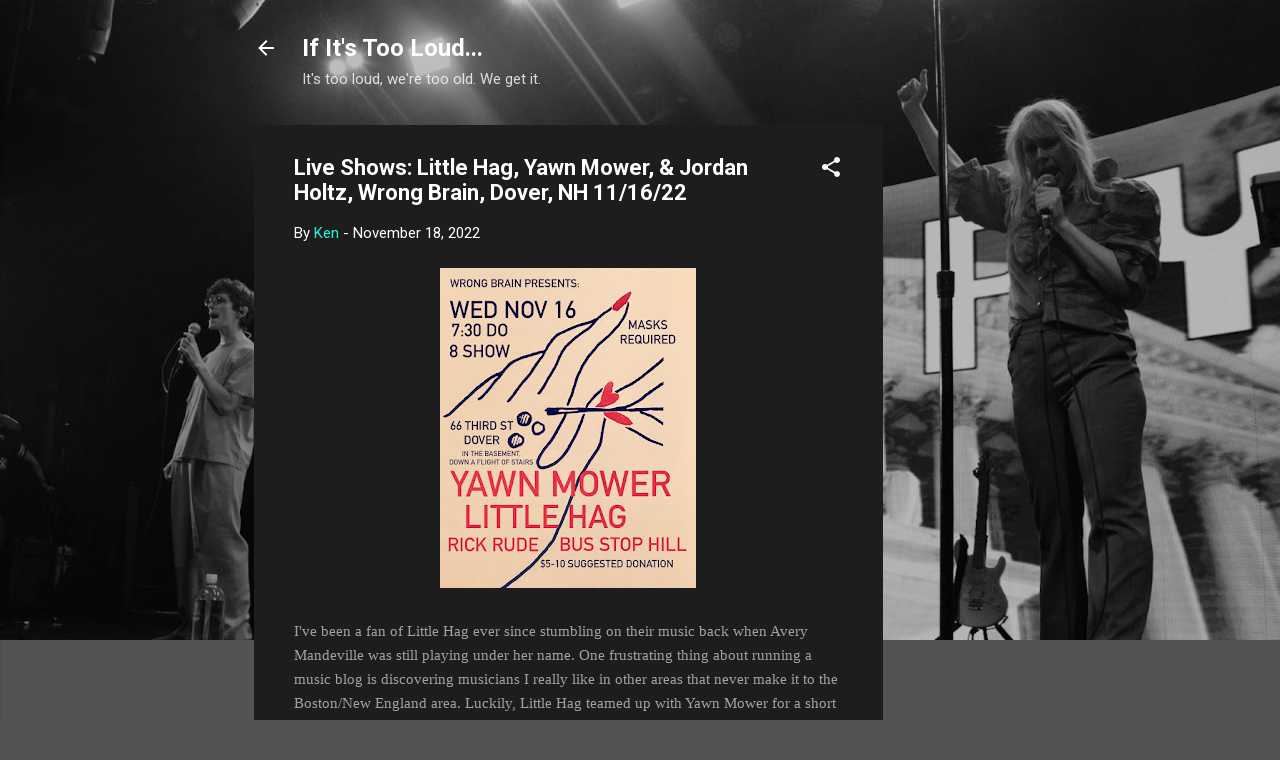

--- FILE ---
content_type: text/html; charset=utf-8
request_url: https://www.google.com/recaptcha/api2/aframe
body_size: 259
content:
<!DOCTYPE HTML><html><head><meta http-equiv="content-type" content="text/html; charset=UTF-8"></head><body><script nonce="iq-fQ32lhBpS6UaZKOzF-Q">/** Anti-fraud and anti-abuse applications only. See google.com/recaptcha */ try{var clients={'sodar':'https://pagead2.googlesyndication.com/pagead/sodar?'};window.addEventListener("message",function(a){try{if(a.source===window.parent){var b=JSON.parse(a.data);var c=clients[b['id']];if(c){var d=document.createElement('img');d.src=c+b['params']+'&rc='+(localStorage.getItem("rc::a")?sessionStorage.getItem("rc::b"):"");window.document.body.appendChild(d);sessionStorage.setItem("rc::e",parseInt(sessionStorage.getItem("rc::e")||0)+1);localStorage.setItem("rc::h",'1766567059453');}}}catch(b){}});window.parent.postMessage("_grecaptcha_ready", "*");}catch(b){}</script></body></html>